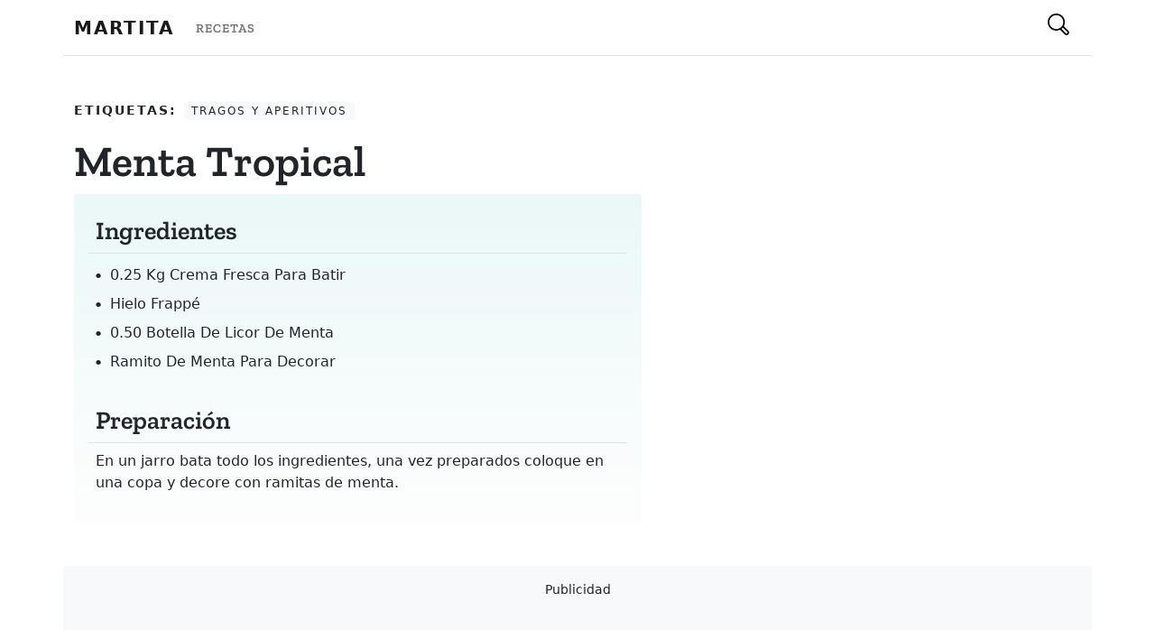

--- FILE ---
content_type: text/html; charset=utf-8
request_url: https://www.google.com/recaptcha/api2/aframe
body_size: 268
content:
<!DOCTYPE HTML><html><head><meta http-equiv="content-type" content="text/html; charset=UTF-8"></head><body><script nonce="4QqQ_evLVLgvasR6ZTxUlg">/** Anti-fraud and anti-abuse applications only. See google.com/recaptcha */ try{var clients={'sodar':'https://pagead2.googlesyndication.com/pagead/sodar?'};window.addEventListener("message",function(a){try{if(a.source===window.parent){var b=JSON.parse(a.data);var c=clients[b['id']];if(c){var d=document.createElement('img');d.src=c+b['params']+'&rc='+(localStorage.getItem("rc::a")?sessionStorage.getItem("rc::b"):"");window.document.body.appendChild(d);sessionStorage.setItem("rc::e",parseInt(sessionStorage.getItem("rc::e")||0)+1);localStorage.setItem("rc::h",'1768880465320');}}}catch(b){}});window.parent.postMessage("_grecaptcha_ready", "*");}catch(b){}</script></body></html>